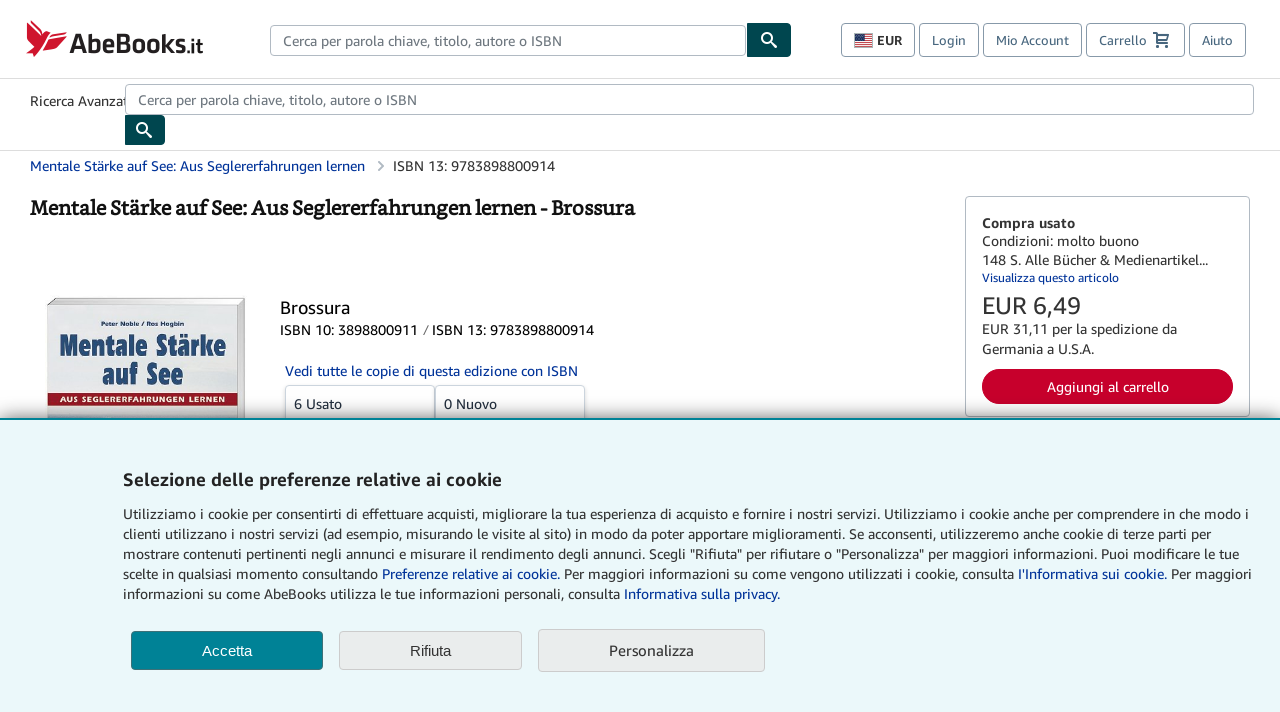

--- FILE ---
content_type: application/javascript
request_url: https://assets.prod.abebookscdn.com/cdn/it/scripts/bootstrap.native-607a86600b.js
body_size: 1669
content:
"use strict";(self.webpackChunk_amzn_abe_web_components=self.webpackChunk_amzn_abe_web_components||[]).push([[510],{9148:function(t,e,n){n.r(e);var E=!!function(){var t=!1;try{var e=Object.defineProperty({},"passive",{get:function(){t=!0}});document.addEventListener("DOMContentLoaded",function t(){document.removeEventListener("DOMContentLoaded",t,e)},e)}catch(t){}return t}()&&{passive:!0},o="webkitTransition"in document.head.style?"webkitTransitionEnd":"transitionend",a="webkitTransition"in document.head.style||"transition"in document.head.style,i="webkitTransition"in document.head.style?"webkitTransitionDuration":"transitionDuration",s="webkitTransition"in document.head.style?"webkitTransitionProperty":"transitionProperty";function C(t){var t=getComputedStyle(t),e=t[s],e=a&&e&&"none"!==e?parseFloat(t[i]):0;return isNaN(e)?0:1e3*e}function T(n,a){var i=0;C(n)?n.addEventListener(o,function t(e){i||a(e),i=1,n.removeEventListener(o,t)}):setTimeout(function(){i||a(),i=1},17)}function M(t,e){e=e&&e instanceof Element?e:document;return t instanceof Element?t:e.querySelector(t)}function N(t,e,n){var a=new CustomEvent(t+".bs."+e,{cancelable:!0});return void 0!==n&&Object.keys(n).forEach(function(t){Object.defineProperty(a,t,{value:n[t]})}),a}function R(t){this&&this.dispatchEvent(t)}function _(t){t.focus?t.focus():t.setActive()}e.default=function(o,t){t=t||{};var n,e,a,i,s,d,c,l=this,r=null,m={};function u(){var t,e,n=document.body.classList.contains("modal-open"),a=parseInt(getComputedStyle(document.body).paddingRight),i=document.documentElement.clientHeight!==document.documentElement.scrollHeight||document.body.clientHeight!==document.body.scrollHeight,o=L.clientHeight!==L.scrollHeight;(e=document.createElement("div")).className="modal-scrollbar-measure",document.body.appendChild(e),t=e.offsetWidth-e.clientWidth,document.body.removeChild(e),s=t,L.style.paddingRight=!o&&s?s+"px":"",document.body.style.paddingRight=o||i?a+(n?0:s)+"px":"",A.length&&A.map(function(t){var e=getComputedStyle(t).paddingRight;t.style.paddingRight=o||i?parseInt(e)+(n?0:s)+"px":parseInt(e)+"px"})}function h(){(d=M(".modal-backdrop"))&&!document.getElementsByClassName("modal show")[0]&&(document.body.removeChild(d),d=null),null===d&&(document.body.classList.remove("modal-open"),document.body.style.paddingRight="",L.style.paddingRight="",A.length)&&A.map(function(t){t.style.paddingRight=""})}function g(t){t=t?"addEventListener":"removeEventListener",window[t]("resize",l.update,E),L[t]("click",w,!1),document[t]("keydown",v,!1)}function b(){L.style.display="block",u(),document.getElementsByClassName("modal show")[0]||document.body.classList.add("modal-open"),L.classList.add("show"),L.setAttribute("aria-hidden",!1),L.classList.contains("fade")?T(L,p):p()}function p(){_(L),L.isAnimating=!1,g(1),e=N("shown","modal",{relatedTarget:r}),R.call(L,e)}function f(t){L.style.display="",o&&_(o),d=M(".modal-backdrop"),1!==t&&d&&d.classList.contains("show")&&!document.getElementsByClassName("modal show")[0]?(d.classList.remove("show"),T(d,h)):h(),g(),L.isAnimating=!1,i=N("hidden","modal"),R.call(L,i)}function y(t){var e,n,a,i;L.isAnimating||(e=t.target,n="#"+L.getAttribute("id"),a=e.getAttribute("data-target")||e.getAttribute("href"),i=o.getAttribute("data-target")||o.getAttribute("href"),!L.classList.contains("show")&&(e===o&&a===n||o.contains(e)&&i===n)&&(L.modalTrigger=o,r=o,l.show(),t.preventDefault()))}function v(t){t=t.which;!L.isAnimating&&m.keyboard&&27==t&&L.classList.contains("show")&&l.hide()}function w(t){var e,n,a;L.isAnimating||(n="modal"===(e=t.target).getAttribute("data-dismiss"),a=e.closest('[data-dismiss="modal"]'),L.classList.contains("show")&&(a||n||e===L&&"static"!==m.backdrop)&&(l.hide(),r=null,t.preventDefault()))}l.toggle=function(){L.classList.contains("show")?l.hide():l.show()},l.show=function(){var t,e;L.classList.contains("show")&&L.isAnimating||(n=N("show","modal",{relatedTarget:r}),R.call(L,n),n.defaultPrevented)||(L.isAnimating=!0,(e=document.getElementsByClassName("modal show")[0])&&e!==L&&(e.modalTrigger&&e.modalTrigger.Modal.hide(),e.Modal)&&e.Modal.hide(),m.backdrop&&(t=document.createElement("div"),null===(d=M(".modal-backdrop")))&&(t.setAttribute("class","modal-backdrop"+(m.animation?" fade":"")),d=t,document.body.appendChild(d)),!d||e||d.classList.contains("show")||(d.offsetWidth,c=C(d),d.classList.add("show")),e?b():setTimeout(b,d&&c?c:0))},l.hide=function(t){L.classList.contains("show")&&(a=N("hide","modal"),R.call(L,a),a.defaultPrevented||(L.isAnimating=!0,L.classList.remove("show"),L.setAttribute("aria-hidden",!0),L.classList.contains("fade")&&1!==t?T(L,f):f()))},l.setContent=function(t){M(".modal-content",L).innerHTML=t},l.update=function(){L.classList.contains("show")&&u()},l.dispose=function(){l.hide(1),o?(o.removeEventListener("click",y,!1),delete o.Modal):delete L.Modal},o=M(o);var k=M(o.getAttribute("data-target")||o.getAttribute("href")),L=o.classList.contains("modal")?o:k,A=Array.from(document.getElementsByClassName("fixed-top")).concat(Array.from(document.getElementsByClassName("fixed-bottom")));(o=o.classList.contains("modal")?null:o)&&o.Modal&&o.Modal.dispose(),L&&L.Modal&&L.Modal.dispose(),m.keyboard=!1!==t.keyboard&&"false"!==L.getAttribute("data-keyboard"),m.backdrop="static"!==t.backdrop&&"static"!==L.getAttribute("data-backdrop")||"static",m.backdrop=!1!==t.backdrop&&"false"!==L.getAttribute("data-backdrop")&&m.backdrop,m.animation=!!L.classList.contains("fade"),m.content=t.content,L.isAnimating=!1,o&&!o.Modal&&o.addEventListener("click",y,!1),m.content&&l.setContent(m.content.trim()),o?(L.modalTrigger=o).Modal=l:L.Modal=l}}}]);

--- FILE ---
content_type: application/javascript
request_url: https://assets.prod.abebookscdn.com/cdn/it/scripts/components/cookieconsentV2-60897516c9.js
body_size: 11442
content:
!function(){var t={41571:function(B,e,n){"use strict";n.r(e),n.d(e,{Button:function(){return ne},DefaultTextFormatter:function(){return oe},LinkButton:function(){return te},buildDataAttributes:function(){return P},extractCommonProps:function(){return T},getTextFormatter:function(){return ae},setTextFormatter:function(){return se}});var t=n(41594);function a(e){return null!=e&&"object"==typeof e&&!0===e["@@functional/placeholder"]}function s(t){return function e(n){return 0===arguments.length||a(n)?e:t.apply(this,arguments)}}function c(r){return function e(n,t){switch(arguments.length){case 0:return e;case 1:return a(n)?e:s(function(e){return r(n,e)});default:return a(n)&&a(t)?e:a(n)?s(function(e){return r(e,t)}):a(t)?s(function(e){return r(n,e)}):r(n,t)}}}function r(i){return function e(t,r,o){switch(arguments.length){case 0:return e;case 1:return a(t)?e:c(function(e,n){return i(t,e,n)});case 2:return a(t)&&a(r)?e:a(t)?c(function(e,n){return i(e,r,n)}):a(r)?c(function(e,n){return i(t,e,n)}):s(function(e){return i(t,r,e)});default:return a(t)&&a(r)&&a(o)?e:a(t)&&a(r)?c(function(e,n){return i(e,n,o)}):a(t)&&a(o)?c(function(e,n){return i(e,r,n)}):a(r)&&a(o)?c(function(e,n){return i(t,e,n)}):a(t)?s(function(e){return i(e,r,o)}):a(r)?s(function(e){return i(t,e,o)}):a(o)?s(function(e){return i(t,r,e)}):i(t,r,o)}}}function p(e){return"[object Object]"===Object.prototype.toString.call(e)}function f(e,n){return Object.prototype.hasOwnProperty.call(n,e)}var D=r(function(e,n,t){var r,o={};for(r in t=t||{},n=n||{})f(r,n)&&(o[r]=f(r,t)?e(r,n[r],t[r]):n[r]);for(r in t)f(r,t)&&!f(r,o)&&(o[r]=t[r]);return o}),M=r(function r(o,e,n){return D(function(e,n,t){return p(n)&&p(t)?r(o,n,t):o(e,n,t)},e,n)}),F=c(function(e,n){return M(function(e,n,t){return n},e,n)}),R=c(function(e,n){for(var t={},r=0;r<e.length;)e[r]in n&&(t[e[r]]=n[e[r]]),r+=1;return t});function i(e){for(var n,t=[];!(n=e.next()).done;)t.push(n.value);return t}function u(e,n,t){for(var r=0,o=t.length;r<o;){if(e(n,t[r]))return 1;r+=1}}var d="function"==typeof Object.is?Object.is:function(e,n){return e===n?0!==e||1/e==1/n:e!=e&&n!=n},o=Object.prototype.toString,H=function(){return"[object Arguments]"===o.call(arguments)?function(e){return"[object Arguments]"===o.call(e)}:function(e){return f("callee",e)}}(),U=!{toString:null}.propertyIsEnumerable("toString"),l=["constructor","valueOf","isPrototypeOf","toString","propertyIsEnumerable","hasOwnProperty","toLocaleString"],m=function(){return arguments.propertyIsEnumerable("length")}(),b="function"!=typeof Object.keys||m?s(function(e){if(Object(e)!==e)return[];var n,t,r=[],o=m&&H(e);for(n in e)!f(n,e)||o&&"length"===n||(r[r.length]=n);if(U)for(t=l.length-1;0<=t;)f(n=l[t],e)&&!function(e,n){for(var t=0;t<e.length;){if(e[t]===n)return!0;t+=1}return!1}(r,n)&&(r[r.length]=n),--t;return r}):s(function(e){return Object(e)!==e?[]:Object.keys(e)}),g=s(function(e){return null===e?"Null":void 0===e?"Undefined":Object.prototype.toString.call(e).slice(8,-1)});function h(e,n,t,r){e=i(e);function o(e,n){return v(e,n,t.slice(),r.slice())}return!u(function(e,n){return!u(o,n,e)},i(n),e)}function v(e,n,t,r){if(!d(e,n)){var o,i=g(e);if(i!==g(n))return!1;if("function"==typeof e["fantasy-land/equals"]||"function"==typeof n["fantasy-land/equals"])return"function"==typeof e["fantasy-land/equals"]&&e["fantasy-land/equals"](n)&&"function"==typeof n["fantasy-land/equals"]&&n["fantasy-land/equals"](e);if("function"==typeof e.equals||"function"==typeof n.equals)return"function"==typeof e.equals&&e.equals(n)&&"function"==typeof n.equals&&n.equals(e);switch(i){case"Arguments":case"Array":case"Object":if("function"==typeof e.constructor&&"Promise"===(o=e.constructor,null==(o=String(o).match(/^function (\w*)/))?"":o[1]))return e===n;break;case"Boolean":case"Number":case"String":if(typeof e==typeof n&&d(e.valueOf(),n.valueOf()))break;return!1;case"Date":if(d(e.valueOf(),n.valueOf()))break;return!1;case"Error":return e.name===n.name&&e.message===n.message;case"RegExp":if(e.source!==n.source||e.global!==n.global||e.ignoreCase!==n.ignoreCase||e.multiline!==n.multiline||e.sticky!==n.sticky||e.unicode!==n.unicode)return!1}for(var a=t.length-1;0<=a;){if(t[a]===e)return r[a]===n;--a}switch(i){case"Map":return e.size===n.size&&h(e.entries(),n.entries(),t.concat([e]),r.concat([n]));case"Set":return e.size===n.size&&h(e.values(),n.values(),t.concat([e]),r.concat([n]));case"Arguments":case"Array":case"Object":case"Boolean":case"Number":case"String":case"Date":case"Error":case"RegExp":case"Int8Array":case"Uint8Array":case"Uint8ClampedArray":case"Int16Array":case"Uint16Array":case"Int32Array":case"Uint32Array":case"Float32Array":case"Float64Array":case"ArrayBuffer":break;default:return!1}var s=b(e);if(s.length!==b(n).length)return!1;for(var c=t.concat([e]),u=r.concat([n]),a=s.length-1;0<=a;){var l=s[a];if(!f(l,n)||!v(n[l],e[l],c,u))return!1;--a}}return!0}var y=c(function(e,n){return v(e,n,[],[])});function k(e,n){return 0<=function(e,n,t){var r,o;if("function"==typeof e.indexOf)switch(typeof n){case"number":if(0===n)for(r=1/n;t<e.length;){if(0===(o=e[t])&&1/o==r)return t;t+=1}else{if(n==n)return e.indexOf(n,t);for(;t<e.length;){if("number"==typeof(o=e[t])&&o!=o)return t;t+=1}}return-1;case"string":case"boolean":case"function":case"undefined":return e.indexOf(n,t);case"object":if(null===n)return e.indexOf(n,t)}for(;t<e.length;){if(y(e[t],n))return t;t+=1}return-1}(n,e,0)}function C(e,n,t){var r,o,i=typeof e;switch(i){case"string":case"number":return 0===e&&1/e==-1/0?!!t._items["-0"]||(n&&(t._items["-0"]=!0),!1):null!==t._nativeSet?n?(r=t._nativeSet.size,t._nativeSet.add(e),t._nativeSet.size===r):t._nativeSet.has(e):i in t._items?e in t._items[i]||(n&&(t._items[i][e]=!0),!1):(n&&(t._items[i]={},t._items[i][e]=!0),!1);case"boolean":return i in t._items?!!t._items[i][o=e?1:0]||(n&&(t._items[i][o]=!0),!1):(n&&(t._items[i]=e?[!1,!0]:[!0,!1]),!1);case"function":return null!==t._nativeSet?n?(r=t._nativeSet.size,t._nativeSet.add(e),t._nativeSet.size===r):t._nativeSet.has(e):i in t._items?!!k(e,t._items[i])||(n&&t._items[i].push(e),!1):(n&&(t._items[i]=[e]),!1);case"undefined":return!!t._items[i]||(n&&(t._items[i]=!0),!1);case"object":if(null===e)return!!t._items.null||(n&&(t._items.null=!0),!1);default:return(i=Object.prototype.toString.call(e))in t._items?!!k(e,t._items[i])||(n&&t._items[i].push(e),!1):(n&&(t._items[i]=[e]),!1)}}_.prototype.add=function(e){return!C(e,!0,this)},_.prototype.has=function(e){return C(e,!1,this)};var W=_,x=Array.isArray||function(e){return null!=e&&0<=e.length&&"[object Array]"===Object.prototype.toString.call(e)};function _(){this._nativeSet="function"==typeof Set?new Set:null,this._items={}}function O(t,r,o){return function(){if(0===arguments.length)return o();var e=arguments[arguments.length-1];if(!x(e)){for(var n=0;n<t.length;){if("function"==typeof e[t[n]])return e[t[n]].apply(e,Array.prototype.slice.call(arguments,0,-1));n+=1}if(null!=e&&"function"==typeof e["@@transducer/step"])return r.apply(null,Array.prototype.slice.call(arguments,0,-1))(e)}return o.apply(this,arguments)}}function A(){return this.xf["@@transducer/init"]()}function E(e){return this.xf["@@transducer/result"](e)}w.prototype["@@transducer/init"]=A,w.prototype["@@transducer/result"]=E,w.prototype["@@transducer/step"]=function(e,n){return this.f(n)?this.xf["@@transducer/step"](e,n):e};var q=w;function w(e,n){this.xf=n,this.f=e}var K=c(O(["fantasy-land/filter","filter"],function(n){return function(e){return new q(n,e)}},function(e,n){if(p(n)){for(var t,r,o={},i=b(n),a=0,s=i.length;a<s;)t=o,r=i[a],e(n[r])&&(t[r]=n[r]),o=t,a+=1;return o}for(var c=e,u=n,l=0,f=u.length,d=[];l<f;)c(u[l])&&(d[d.length]=u[l]),l+=1;return d})),V=c(function(e,n){return K((t=e,function(){return!t.apply(this,arguments)}),n);var t}),G=c(function(e,n){for(var t=new W,r=0;r<e.length;r+=1)t.add(e[r]);return V(t.has.bind(t),n)}),Y=c(function(e,n){for(var t=b(n),r=0;r<t.length;){var o=t[r];e(n[o],o,n),r+=1}return n}),J=(S.prototype["@@transducer/init"]=A,S.prototype["@@transducer/result"]=E,S.prototype["@@transducer/step"]=function(e,n){this.i+=1;e=0===this.n?e:this.xf["@@transducer/step"](e,n);return 0<=this.n&&this.i>=this.n?e&&e["@@transducer/reduced"]?e:{"@@transducer/value":e,"@@transducer/reduced":!0}:e},S);function S(e,n){this.xf=n,this.n=e,this.i=0}var z,N,Z=r((z="slice",N=function(e,n,t){return Array.prototype.slice.call(t,e,n)},function(){var e,n=arguments.length;return 0===n?N():x(e=arguments[n-1])||"function"!=typeof e[z]?N.apply(this,arguments):e[z].apply(e,Array.prototype.slice.call(arguments,0,n-1))})),$=c(O(["take"],function(n){return function(e){return new J(n,e)}},function(e,n){return Z(0,e<0?1/0:e,n)})),Q=c(function(e,n){return y($(e.length,n),e)});const X=["className","id","style","tabIndex","title","role","aria","data"];function T(e,n={},t=[]){return F(R(G(t,X),e),n)}function P(e){const t={};return Y((e,n)=>t[Q("data-",n)?n:"data-"+n]=e,e),t}var e=n(46942),j=n.n(e),ee=c(function(e,n){return null==n||n!=n?e:n});function ne(e){return t.createElement("button",Object.assign({},T(e,{role:"button"},["className"]),P(e.data),e.aria,{className:j()("form-button",ee("secondary",e.type),e.className),type:"button",name:e.name,onClick:e.onClick,disabled:!!e.disabled}),e.children)}function te(e){return t.createElement("a",Object.assign({},T(e,{role:"link"},["className"]),P(e.data),e.aria,{className:j()("form-button",e.type||"secondary",e.className),onClick:e.onClick,href:e.href}),e.children)}var L=s(function(e){return null==e}),re=c(function(e,n){return n instanceof e||null!=n&&(n.constructor===e||"Object"===e.name&&"object"==typeof n)});class oe{constructor(e=null,n="en"){this._messages=e,this._defaultLocale=n}format(e){{if(L(e))return"";if("string"==typeof e)return this.getMessage(e)||e;var n=this.getMessage(e.id,e.locale)||e.defaultText||e.id,t=[e.values];if(L(n))return n;if(1===t.length&&re(Object,t[0])){const r=t[0];return n.replace(/{(\w+)}/g,(e,n)=>L(r[n])?e:r[n])}return n.replace(/{(\d+)}/g,(e,n)=>t[n]||e)}}getMessage(e,n){var t=n||this._defaultLocale;if(this._messages){const n=this._messages[t];if(n)return n[e]}return null}}const ie={en:{charsRemainingSuffix:"characters remaining",dayTitle:"Day",monthTitle:"Month",yearTitle:"Year",months_january:"January",months_february:"February",months_march:"March",months_april:"April",months_may:"May",months_june:"June",months_july:"July",months_august:"August",months_september:"September",months_october:"October",months_november:"November",months_december:"December",errorInvalidField:"This field is invalid.",countryPrompt:"Country",phonePrompt:"Phone",phoneExtension:"Extension",phoneExample:"250-555-1234",labelEG:"e.g.",regionCAN:"Canada",regionDEU:"Germany",regionUSA:"United States",regionGBR:"United Kindgdom"}};let I;function ae(){return I=I||new oe(ie)}function se(e){I=e}},91257:function(e,n,t){"use strict";t.r(n),t.d(n,{ErrorBoundary:function(){return o},useErrorBoundary:function(){return i}});var r=t(41594);class o extends r.Component{constructor(e){super(e),this.state={hasError:!1}}static getDerivedStateFromError(e){return{hasError:!0}}componentDidCatch(e,n){var t,r=null==(r=window.abebooks)?void 0:r.awsRum;r&&r.recordError(e),null!=(t=(r=this.props).onError)&&t.call(r,e,n)}render(){var e;return this.state.hasError?null!=(e=this.props.showIfError)?e:null:this.props.children}}function i(){const[e,n]=(0,r.useState)({error:null,hasError:!1}),t=(0,r.useMemo)(()=>({showBoundary:e=>n({error:e,hasError:!0})}),[]);if(e.hasError)throw e.error;return t}},56459:function(e,n,t){"use strict";var r=t(31601),r=t.n(r),o=t(76314),t=t.n(o)()(r());t.push([e.id,'.abe-gdpr-banner{background-color:#ebf8fa;border-top:2px solid #008296;-webkit-box-shadow:rgba(0,0,0,.7) 0px 2px 20px;box-shadow:rgba(0,0,0,.7) 0px 2px 20px;padding:48px 16px;position:fixed;bottom:0;text-align:left;width:100%;z-index:10000000}.abe-gdpr-banner .banner-content{margin:auto;max-width:1240px}.abe-gdpr-banner .banner-heading{font-family:"Amazon Ember","Helvetica Neue",Helvetica,Arial,sans-serif;font-size:18px;font-weight:bold;margin-bottom:10px;text-align:left}.abe-gdpr-banner .banner-body{margin:0 0 1.8em}.abe-gdpr-banner .btn{font-size:15px;padding:10px 70px;margin:0 8px;display:inline-block;font-weight:400;text-align:center;vertical-align:middle;cursor:pointer;background-image:none;border:1px solid rgba(0,0,0,0);white-space:nowrap;border-radius:4px}@media(max-width: 600px){.abe-gdpr-banner .btn{padding:10px 40px}}.abe-gdpr-banner .btn-primary{color:#fff;background-color:#008296;border-color:#3d7178;text-decoration:none}.abe-gdpr-banner .btn-default{color:#333;background-color:#eaeded;border-color:#ccc;text-decoration:none}.abe-gdpr-banner .conditional-wrapper{position:relative;margin-bottom:50px}.abe-gdpr-banner .show-more{height:75px;overflow:hidden}.abe-gdpr-banner .show-more-button{cursor:pointer;position:absolute;border:none;padding:5px 0 0;right:0;left:0;text-align:right;background-color:#ebf8fa}.abe-gdpr-banner button[data-toggled=true]{box-shadow:none}.abe-gdpr-banner button[data-toggled=false]{box-shadow:0 -5px 10px -8px rgba(115,115,115,.75)}@media(min-width: 768px){.abe-gdpr-banner .col-sm-offset-1{margin-left:8.33333%}}@media(max-width: 480px){.abe-gdpr-banner{padding:8px 16px 24px 16px}.abe-gdpr-banner .btn{margin-left:0;margin-right:0}.abe-gdpr-banner .btn-xs-block{display:block;line-height:25px;min-height:40px;width:100%}.abe-gdpr-banner p.banner-body{margin-bottom:0}.abe-gdpr-banner .banner-content button+button{margin-top:10px;margin-bottom:10px}}',""]),n.A=t},76314:function(e){"use strict";e.exports=function(r){var l=[];return l.toString=function(){return this.map(function(e){var n="",t=void 0!==e[5];return e[4]&&(n+="@supports (".concat(e[4],") {")),e[2]&&(n+="@media ".concat(e[2]," {")),t&&(n+="@layer".concat(0<e[5].length?" ".concat(e[5]):""," {")),n+=r(e),t&&(n+="}"),e[2]&&(n+="}"),e[4]&&(n+="}"),n}).join("")},l.i=function(e,n,t,r,o){"string"==typeof e&&(e=[[null,e,void 0]]);var i={};if(t)for(var a=0;a<this.length;a++){var s=this[a][0];null!=s&&(i[s]=!0)}for(var c=0;c<e.length;c++){var u=[].concat(e[c]);t&&i[u[0]]||(void 0!==o&&(void 0!==u[5]&&(u[1]="@layer".concat(0<u[5].length?" ".concat(u[5]):""," {").concat(u[1],"}")),u[5]=o),n&&(u[2]&&(u[1]="@media ".concat(u[2]," {").concat(u[1],"}")),u[2]=n),r&&(u[4]?(u[1]="@supports (".concat(u[4],") {").concat(u[1],"}"),u[4]=r):u[4]="".concat(r)),l.push(u))}},l}},31601:function(e){"use strict";e.exports=function(e){return e[1]}},38754:function(e,n,t){"use strict";t.r(n);var r=t(85072),r=t.n(r),o=t(97825),o=t.n(o),i=t(77659),i=t.n(i),a=t(55056),a=t.n(a),s=t(10540),s=t.n(s),c=t(41113),c=t.n(c),t=t(56459),u={};u.styleTagTransform=c(),u.setAttributes=a(),u.insert=i().bind(null,"head"),u.domAPI=o(),u.insertStyleElement=s(),r()(t.A,u),n.default=t.A&&t.A.locals?t.A.locals:void 0},85072:function(e){"use strict";var u=[];function l(e){for(var n=-1,t=0;t<u.length;t++)if(u[t].identifier===e){n=t;break}return n}function s(e,n){for(var t={},r=[],o=0;o<e.length;o++){var i=e[o],a=n.base?i[0]+n.base:i[0],s=t[a]||0,c="".concat(a," ").concat(s),a=(t[a]=s+1,l(c)),s={css:i[1],media:i[2],sourceMap:i[3],supports:i[4],layer:i[5]};-1!==a?(u[a].references++,u[a].updater(s)):(i=function(n,e){var t=e.domAPI(e);return t.update(n),function(e){e?e.css===n.css&&e.media===n.media&&e.sourceMap===n.sourceMap&&e.supports===n.supports&&e.layer===n.layer||t.update(n=e):t.remove()}}(s,n),n.byIndex=o,u.splice(o,0,{identifier:c,updater:i,references:1})),r.push(c)}return r}e.exports=function(e,i){var a=s(e=e||[],i=i||{});return function(e){e=e||[];for(var n=0;n<a.length;n++){var t=l(a[n]);u[t].references--}for(var e=s(e,i),r=0;r<a.length;r++){var o=l(a[r]);0===u[o].references&&(u[o].updater(),u.splice(o,1))}a=e}}},77659:function(e){"use strict";var t={};e.exports=function(e,n){e=function(e){if(void 0===t[e]){var n=document.querySelector(e);if(window.HTMLIFrameElement&&n instanceof window.HTMLIFrameElement)try{n=n.contentDocument.head}catch(e){n=null}t[e]=n}return t[e]}(e);if(!e)throw new Error("Couldn't find a style target. This probably means that the value for the 'insert' parameter is invalid.");e.appendChild(n)}},10540:function(e){"use strict";e.exports=function(e){var n=document.createElement("style");return e.setAttributes(n,e.attributes),e.insert(n,e.options),n}},55056:function(e,n,t){"use strict";e.exports=function(e){var n=t.nc;n&&e.setAttribute("nonce",n)}},97825:function(e){"use strict";e.exports=function(i){var a;return"undefined"==typeof document?{update:function(){},remove:function(){}}:(a=i.insertStyleElement(i),{update:function(e){var n,t,r,o;n=a,t=i,r="",(e=e).supports&&(r+="@supports (".concat(e.supports,") {")),e.media&&(r+="@media ".concat(e.media," {")),(o=void 0!==e.layer)&&(r+="@layer".concat(0<e.layer.length?" ".concat(e.layer):""," {")),r+=e.css,o&&(r+="}"),e.media&&(r+="}"),e.supports&&(r+="}"),(o=e.sourceMap)&&"undefined"!=typeof btoa&&(r+="\n/*# sourceMappingURL=data:application/json;base64,".concat(btoa(unescape(encodeURIComponent(JSON.stringify(o))))," */")),t.styleTagTransform(r,n,t.options)},remove:function(){var e;null!==(e=a).parentNode&&e.parentNode.removeChild(e)}})}},41113:function(e){"use strict";e.exports=function(e,n){if(n.styleSheet)n.styleSheet.cssText=e;else{for(;n.firstChild;)n.removeChild(n.firstChild);n.appendChild(document.createTextNode(e))}}},80360:function(e,n){"use strict";Object.defineProperty(n,"__esModule",{value:!0}),n.ConditionalWrapper=void 0,n.ConditionalWrapper=function(e){var n=e.condition,t=e.wrapper;return n?t(e.children):e.children}},5240:function(e,n){"use strict";Object.defineProperty(n,"__esModule",{value:!0}),n.domainFromHostname=n.getCdnDomainFromWindow=n.getApexDomainNameFromWindow=n.getLangFromWindow=n.getDomainFromWindow=n.AbeLanguage=n.AbeDomain=void 0;var t,r,o,i="abeLang",a=((o=t=n.AbeDomain||(n.AbeDomain={})).com="com",o.fr="fr",o.es="es",o.en="en",o.it="it",o.de="de",o.zvab="zvab",o.uk="uk",(o=r=n.AbeLanguage||(n.AbeLanguage={})).en="en",o.de="de",o.fr="fr",o.it="it",o.es="es",new Map([[t.com,"abebooks.com"],[t.fr,"abebooks.fr"],[t.es,"iberlibro.com"],[t.it,"abebooks.it"],[t.de,"abebooks.de"],[t.zvab,"zvab.com"],[t.uk,"abebooks.co.uk"]]));function s(){var e;return null!=(e=null==(e=window[i])?void 0:e.locale)?e:t.com}n.getDomainFromWindow=s,n.getLangFromWindow=function(){var e;return null!=(e=null==(e=window[i])?void 0:e.lang)?e:r.en},n.getApexDomainNameFromWindow=function(){return a.get(s())},n.getCdnDomainFromWindow=function(){return window.abeCDN||""},n.domainFromHostname=function(){var n=location.hostname,e=Array.from(a.entries()).find(function(e){return-1!==n.lastIndexOf(e[1])});return e?e[0]:t.com}},98036:function(e,n,t){"use strict";var r,o,i=this&&this.__extends||(r=function(e,n){return(r=Object.setPrototypeOf||({__proto__:[]}instanceof Array?function(e,n){e.__proto__=n}:function(e,n){for(var t in n)Object.prototype.hasOwnProperty.call(n,t)&&(e[t]=n[t])}))(e,n)},function(e,n){if("function"!=typeof n&&null!==n)throw new TypeError("Class extends value "+String(n)+" is not a constructor or null");function t(){this.constructor=e}r(e,n),e.prototype=null===n?Object.create(n):(t.prototype=n.prototype,new t)}),a=this&&this.__createBinding||(Object.create?function(e,n,t,r){void 0===r&&(r=t);var o=Object.getOwnPropertyDescriptor(n,t);o&&!("get"in o?!n.__esModule:o.writable||o.configurable)||(o={enumerable:!0,get:function(){return n[t]}}),Object.defineProperty(e,r,o)}:function(e,n,t,r){e[r=void 0===r?t:r]=n[t]}),s=this&&this.__setModuleDefault||(Object.create?function(e,n){Object.defineProperty(e,"default",{enumerable:!0,value:n})}:function(e,n){e.default=n}),c=this&&this.__importStar||function(e){if(e&&e.__esModule)return e;var n={};if(null!=e)for(var t in e)"default"!==t&&Object.prototype.hasOwnProperty.call(e,t)&&a(n,e,t);return s(n,e),n},b=(Object.defineProperty(n,"__esModule",{value:!0}),n.CookieConsentBanner=void 0,c(t(41594))),g=t(41571),h=t(71025),u=t(87898),v=(t(38754),t(49509)),y=t(80360),c=(o=b.Component,i(l,o),l.prototype.render=function(){var e,n=this,t=this.state.toggled?"":"show-more",r=this.state.toggled?"/common/includes/images/chevron/up.svg":"/common/includes/images/chevron/down.svg",o=this.props,i=o.altText,a=o.isMobile,s=o.messageBlob,c=o.id,u=o.ariaLabel,l=o.bannerHeading,f=o.bannerLang,d=o.acceptAllButtonLabel,p=o.declineAllButtonLabel,m=o.preferencePageUrl,o=o.customizeButtonLabel;return this.state.enabled&&(e=b.createElement("div",{className:"abe-gdpr-banner",id:c,role:"region","aria-label":u,"aria-live":"assertive","aria-atomic":"true"},b.createElement("div",{className:"banner-content"},b.createElement("div",{className:"col-xs-12 col-sm-10 col-sm-offset-1"},b.createElement("h2",{className:"banner-heading"},l),b.createElement(y.ConditionalWrapper,{condition:a,wrapper:function(e){return b.createElement("div",{className:"conditional-wrapper"},e,b.createElement(g.Button,{id:"show-more-button",data:{"data-toggled":"".concat(n.state.toggled)},className:"show-more-button",onClick:n.handleToggleText,aria:{"aria-controls":"show-more-content","aria-pressed":"".concat(n.state.toggled)}},b.createElement("img",{className:"m-xs-r",src:r,width:"10px",height:"auto",alt:"","aria-hidden":"true"}),n.state.toggled?i.less:i.more))}},b.createElement(v.CookieConsentMessageBody,{bannerLang:f,bannerClass:a?t:void 0,ariaExpanded:this.state.toggled,tabFocus:this.state.toggled?0:-1,messageBlob:s})),b.createElement(g.Button,{id:c+"-consent-btn",className:"btn btn-primary btn-xs-block",onClick:function(){return n.handleConsentClick(h.CookieConsentAction.ACCEPT_ALL)}},d),b.createElement(g.Button,{id:c+"-decline-btn",className:"btn btn-default btn-xs-block",onClick:function(){return n.handleConsentClick(h.CookieConsentAction.DECLINE)}},p),b.createElement(g.LinkButton,{className:"btn btn-default btn-xs-block",href:m},o))))),b.createElement("div",null,e)},l);function l(e){var n=o.call(this,e)||this;return n.handleConsentClick=function(e){h.CookieConsentSetting.handleClassifications(e),n.setState({enabled:!1})},n.handleToggleText=function(){n.setState({toggled:!n.state.toggled})},n.state={enabled:!u.Cookies.exists(h.CONSENT_COOKIE_NAME),toggled:!1},n}n.CookieConsentBanner=c},49509:function(e,n,t){"use strict";var r=this&&this.__createBinding||(Object.create?function(e,n,t,r){void 0===r&&(r=t);var o=Object.getOwnPropertyDescriptor(n,t);o&&!("get"in o?!n.__esModule:o.writable||o.configurable)||(o={enumerable:!0,get:function(){return n[t]}}),Object.defineProperty(e,r,o)}:function(e,n,t,r){e[r=void 0===r?t:r]=n[t]}),o=this&&this.__setModuleDefault||(Object.create?function(e,n){Object.defineProperty(e,"default",{enumerable:!0,value:n})}:function(e,n){e.default=n}),i=this&&this.__importStar||function(e){if(e&&e.__esModule)return e;var n={};if(null!=e)for(var t in e)"default"!==t&&Object.prototype.hasOwnProperty.call(e,t)&&r(n,e,t);return o(n,e),n},s=(Object.defineProperty(n,"__esModule",{value:!0}),n.CookieConsentMessageBody=void 0,i(t(41594))),c=t(5240);n.CookieConsentMessageBody=function(e){var n=(0,c.getApexDomainNameFromWindow)(),r=/{{domain}}/g,o="zvab.com"===n?"ZVAB.com":"AbeBooks",i="de"===e.bannerLang,a=[];return e.messageBlob.forEach(function(e,n){var t=i?e.copy.replace(r,o):e.copy;a.push(s.createElement(s.Fragment,null," ",t," ",s.createElement("a",{href:e.linkHref},e.linkText)," "))}),s.createElement("p",{id:"show-more-content",className:"banner-body ".concat(e.bannerClass),"aria-expanded":e.ariaExpanded,tabIndex:e.tabFocus},a)}},53538:function(e,n){"use strict";Object.defineProperty(n,"__esModule",{value:!0}),n.translations=void 0,n.translations={en:{bannerHeading:"Select your cookie preferences",ariaLabel:"Cookie preferences",acceptAllButtonLabel:"Accept",customizeButtonLabel:"Customise",declineAllButtonLabel:"Decline",preferencePageUrl:"https://www.abebooks.co.uk/cookie-preferences/",altText:{more:"Read more",less:"Read less"},messageBlob:[{copy:'We use cookies to enable you to make purchases, to enhance your shopping experience and to provide our services. We also use cookies to understand how customers use our services (for example, by measuring site visits) so we can make improvements. If you agree, we\'ll also use third-party cookies to show relevant content in ads and measure ad performance. Choose "Decline" to reject, or "Customise" to learn more. You can change your choices at any time by visiting ',linkText:"Cookie Preferences.",linkHref:"/cookie-preferences/"},{copy:"To learn more about how cookies are used, please visit our",linkText:"Cookie Notice.",linkHref:"/docs/legal/cookies-notice.shtml"},{copy:"To learn more about how AbeBooks uses your personal information, please visit our ",linkText:"Privacy Notice.",linkHref:"/docs/legal/privacypolicy.shtml"}]},de:{bannerHeading:"Wählen Sie Ihre Cookie-Einstellungen",ariaLabel:"Cookie-Einstellungen",acceptAllButtonLabel:"Akzeptieren",customizeButtonLabel:"Personalisieren",declineAllButtonLabel:"Ablehnen",preferencePageUrl:"/cookie-einstellungen/",altText:{more:"Details anzeigen",less:"Details ausblenden"},messageBlob:[{copy:'Wir verwenden Cookies, um Ihnen den Einkauf zu ermöglichen, Ihr Einkaufserlebnis zu verbessern und unsere Dienstleistungen zu erbringen. Darüber hinaus verwenden wir Cookies, um nachzuvollziehen, wie Kunden unsere Dienste nutzen (z. B. durch die Erfassung von Website-Besuchen), sodass wir Optimierungen vornehmen können. Sofern Sie zustimmen, setzen wir auch Cookies von Drittanbietern ein, um in Anzeigen relevante Inhalte darzustellen und die Effizienz von Anzeigen zu ermitteln. Wählen Sie „Ablehnen" aus, um abzulehnen, oder „Personalisieren", um mehr zu erfahren. Sie können Ihre Auswahl jederzeit ändern, indem Sie die ',linkText:"Cookie-Einstellungen",linkHref:"/cookie-einstellungen/"},{copy:"aufrufen. Weitere Informationen über die Verwendung von Cookies finden Sie in unserem",linkText:"Cookie-Hinweis.",linkHref:"/docs/legal/cookie-hinweis.shtml"},{copy:"Weitere Informationen darüber, wie {{domain}} Ihre personenbezogenen Daten verwendet, finden Sie in unserer ",linkText:"Datenschutzerklärung.",linkHref:"/unternehmen/datenschutzerklaerung.shtml"}]},fr:{bannerHeading:"Sélectionnez vos préférences en matière de cookies",ariaLabel:"Préférences en matière de cookies",acceptAllButtonLabel:"Accepter",customizeButtonLabel:"Personnaliser",declineAllButtonLabel:"Refuser",preferencePageUrl:"/preferences-en-matiere-de-cookies/",altText:{more:"Voir plus",less:"Voir moins"},messageBlob:[{copy:"Nous utilisons des cookies pour vous permettre d'effectuer des achats, pour améliorer votre expérience d'achat et pour assurer la prestation de nos services. Nous utilisons également des cookies pour comprendre comment les clients utilisent nos services (en mesurant par exemple les visites sur le site) afin de pouvoir apporter des améliorations. Si vous nous donnez votre accord, nous utiliserons également des cookies tiers pour afficher des contenus pertinents dans les publicités et mesurer les résultats de ces dernières. Choisissez Refuser pour ne pas accepter leur utilisation ou Personnaliser pour en savoir plus. Vous pouvez modifier vos choix à tout moment en accédant aux ",linkText:"préférences en matière de cookies.",linkHref:"/preferences-en-matiere-de-cookies/"},{copy:"Pour en savoir plus sur la façon dont les cookies sont utilisés, veuillez consulter notre ",linkText:"Charte relative aux cookies. ",linkHref:"/docs/legal/notice-sur-les-cookies.shtml"},{copy:"Pour en savoir plus sur les modalités d'utilisation de vos données personnelles par AbeBooks, veuillez consulter notre ",linkText:"Avis de confidentialité.",linkHref:"/docs/Legal/"}]},it:{bannerHeading:"Selezione delle preferenze relative ai cookie",ariaLabel:"Preferenze per i cookie",acceptAllButtonLabel:"Accetta",customizeButtonLabel:"Personalizza",declineAllButtonLabel:"Rifiuta",preferencePageUrl:"/preferenze-per-i-cookie/",altText:{more:"Continua a leggere",less:"Leggi meno"},messageBlob:[{copy:'Utilizziamo i cookie per consentirti di effettuare acquisti, migliorare la tua esperienza di acquisto e fornire i nostri servizi. Utilizziamo i cookie anche per comprendere in che modo i clienti utilizzano i nostri servizi (ad esempio, misurando le visite al sito) in modo da poter apportare miglioramenti. Se acconsenti, utilizzeremo anche cookie di terze parti per mostrare contenuti pertinenti negli annunci e misurare il rendimento degli annunci.  Scegli "Rifiuta" per rifiutare o "Personalizza" per maggiori informazioni. Puoi modificare le tue scelte in qualsiasi momento consultando ',linkText:"Preferenze relative ai cookie.",linkHref:"/preferenze-per-i-cookie/"},{copy:"Per maggiori informazioni su come vengono utilizzati i cookie, consulta ",linkText:"I'Informativa sui cookie.",linkHref:"/docs/Legal/informativa-sui-cookie.shtml"},{copy:"Per maggiori informazioni su come AbeBooks utilizza le tue informazioni personali, consulta ",linkText:"Informativa sulla privacy.",linkHref:"/docs/Legal/privacyPolicy.shtml"}]},es:{bannerHeading:"Seleccione sus preferencias de cookies",ariaLabel:"Preferencias de cookies",acceptAllButtonLabel:"Aceptar",customizeButtonLabel:"Personalizar",declineAllButtonLabel:"Rechazar",preferencePageUrl:"/preferencias-de-cookies/",altText:{more:"Ver más",less:"Ver menos"},messageBlob:[{copy:"Usamos cookies para que pueda realizar compras, mejorar su experiencia en nuestra página y proporcionar correctamente nuestros servicios. También utilizamos cookies para comprender el modo en que los clientes utilizan nuestros servicios (por ejemplo, midiendo las visitas al sitio) y así poder realizar mejoras. Si está de acuerdo, también utilizaremos cookies de terceros para mostrar contenido relevante en los anuncios y medir el rendimiento de los mismos. Elija Rechazar si noestá de acuerdo o Personalizar para obtener más información. Puede cambiar sus opciones en cualquier momento visitando las",linkText:"Preferencias de cookies",linkHref:"/preferencias-de-cookies/"},{copy:"Para saber más sobre cómo se utilizan las cookies, visite nuestro ",linkText:"Aviso de cookies.",linkHref:"/docs/legal/aviso-de-cookies.shtml"},{copy:"Para saber más sobre cómo usa IberLibro.com su información personal, visite nuestro ",linkText:"Aviso de privacidad.",linkHref:"/docs/legal/privacypolicy.shtml"}]}}},20866:function(e,n,t){"use strict";var r=this&&this.__createBinding||(Object.create?function(e,n,t,r){void 0===r&&(r=t);var o=Object.getOwnPropertyDescriptor(n,t);o&&!("get"in o?!n.__esModule:o.writable||o.configurable)||(o={enumerable:!0,get:function(){return n[t]}}),Object.defineProperty(e,r,o)}:function(e,n,t,r){e[r=void 0===r?t:r]=n[t]}),o=this&&this.__setModuleDefault||(Object.create?function(e,n){Object.defineProperty(e,"default",{enumerable:!0,value:n})}:function(e,n){e.default=n}),i=this&&this.__importStar||function(e){if(e&&e.__esModule)return e;var n={};if(null!=e)for(var t in e)"default"!==t&&Object.prototype.hasOwnProperty.call(e,t)&&r(n,e,t);return o(n,e),n},n=(Object.defineProperty(n,"__esModule",{value:!0}),i(t(41594))),i=i(t(75206)),a=t(98036),s=t(5240),c=t(91257),t=t(53538),s=(0,s.getLangFromWindow)(),u=document.getElementById("abe-gdpr-banner");document.getElementById("consent-form-message")||window.abebooks.banOff||i.render(n.createElement(c.ErrorBoundary,null,n.createElement(a.CookieConsentBanner,{id:"gdpr-banner-component","data-test-id":"gdpr-banner-component",bannerHeading:t.translations[s].bannerHeading,bannerLang:s,ariaLabel:t.translations[s].ariaLabel,acceptAllButtonLabel:t.translations[s].acceptAllButtonLabel,declineAllButtonLabel:t.translations[s].declineAllButtonLabel,customizeButtonLabel:t.translations[s].customizeButtonLabel,preferencePageUrl:t.translations[s].preferencePageUrl,isMobile:window.utils.getIsMobileByFallBackMethod(),altText:t.translations[s].altText,messageBlob:t.translations[s].messageBlob})),u)},71025:function(e,r,n){"use strict";Object.defineProperty(r,"__esModule",{value:!0}),r.CookieConsentSetting=r.CONSENT_COOKIE_PATH=r.CONSENT_COOKIE_DURATION_DAYS=r.CONSENT_COOKIE_NAME=r.CookieConsentAction=r.CookieClassification=void 0;var o,t,i=n(87898),a=n(5240),s=((n=o=r.CookieClassification||(r.CookieClassification={})).ESSENTIAL="1",n.PERFORMANCE="2",n.FUNCTIONAL="3",n.ADVERTISING="4",(n=t=r.CookieConsentAction||(r.CookieConsentAction={})).ACCEPT_ALL="COOKIEPREFS_ALL",n.SET_CUSTOM="COOKIEPREFS_CUSTOM",n.DECLINE="COOKIEPREFS_DECLINE",r.CONSENT_COOKIE_NAME="abeconsent",r.CONSENT_COOKIE_DURATION_DAYS=395,r.CONSENT_COOKIE_PATH="/",new Map([[o.ESSENTIAL,!0],[o.PERFORMANCE,!0],[o.FUNCTIONAL,!0],[o.ADVERTISING,!0]])),c=new Map([[o.ESSENTIAL,!0],[o.PERFORMANCE,!1],[o.FUNCTIONAL,!1],[o.ADVERTISING,!1]]);function u(){}u.createConsentCookie=function(e){e='"'+e.join(",")+'"';i.Cookies.bake(r.CONSENT_COOKIE_NAME,e,{expires:r.CONSENT_COOKIE_DURATION_DAYS,path:r.CONSENT_COOKIE_PATH,domain:(0,a.getApexDomainNameFromWindow)()})},u.handleClassifications=function(e){e===t.ACCEPT_ALL?u.enableClassifications():u.disableClassifications()},u.enableClassifications=function(){var e=Object.keys(o).map(function(e){return o[e]+":1"});u.createConsentCookie(e)},u.disableClassifications=function(){var e=u.generateDisabledCookie();u.createConsentCookie(e)},u.generateDisabledCookie=function(){var t=[];return("abebooks.com"===(0,a.getApexDomainNameFromWindow)()?s:c).forEach(function(e,n){e=n===o.ADVERTISING?"0":Number(e);t.push(n+":"+e)}),t},u.isEnabled=function(n,e){var t=i.Cookies.get(r.CONSENT_COOKIE_NAME);return null===t?u.defaultSetting(n,e):"1"===t.replace(/^"|"$/g,"").split(",").filter(function(e){return e.split(":")[0]===n}).map(function(e){return e.split(":")})[0][1]},u.defaultSetting=function(e,n){return(n===a.AbeDomain.com?s:c).get(e)},r.CookieConsentSetting=u},87898:function(e,n){"use strict";function t(){}Object.defineProperty(n,"__esModule",{value:!0}),n.Cookies=void 0,t.bake=function(e,n,t){var r=new Date;r.setDate(r.getDate()+t.expires),document.cookie=e+"="+encodeURIComponent(n)+(r?"; expires="+r.toUTCString():"")+(t.path?"; path="+t.path:"")+(t.domain?"; domain="+t.domain:"")+" ; secure=true"},t.exists=function(e){var n=e+"=";return document.cookie.split(";").some(function(e){return e.trim().startsWith(n)})},t.get=function(n){var e=document.cookie.split(";").filter(function(e){return e.trim().startsWith(n+"=")}).map(function(e){return e.replace(n+"=","").trim()})[0];return void 0===e?null:decodeURIComponent(e)},n.Cookies=t},41594:function(e){"use strict";e.exports=React},75206:function(e){"use strict";e.exports=ReactDOM},46942:function(e,n){var t;!function(){"use strict";var r={}.hasOwnProperty;function o(){for(var e="",n=0;n<arguments.length;n++){var t=arguments[n];t&&(e=i(e,function(e){if("string"==typeof e||"number"==typeof e)return e;if("object"!=typeof e)return"";if(Array.isArray(e))return o.apply(null,e);if(e.toString!==Object.prototype.toString&&!e.toString.toString().includes("[native code]"))return e.toString();var n,t="";for(n in e)r.call(e,n)&&e[n]&&(t=i(t,n));return t}(t)))}return e}function i(e,n){return n?e?e+" "+n:e+n:e}e.exports?e.exports=o.default=o:void 0!==(t=function(){return o}.apply(n,[]))&&(e.exports=t)}()}},r={};function o(e){var n=r[e];return void 0!==n||(n=r[e]={id:e,exports:{}},t[e].call(n.exports,n,n.exports,o)),n.exports}o.n=function(e){var n=e&&e.__esModule?function(){return e.default}:function(){return e};return o.d(n,{a:n}),n},o.d=function(e,n){for(var t in n)o.o(n,t)&&!o.o(e,t)&&Object.defineProperty(e,t,{enumerable:!0,get:n[t]})},o.o=function(e,n){return Object.prototype.hasOwnProperty.call(e,n)},o.r=function(e){"undefined"!=typeof Symbol&&Symbol.toStringTag&&Object.defineProperty(e,Symbol.toStringTag,{value:"Module"}),Object.defineProperty(e,"__esModule",{value:!0})},o.nc=void 0,o(20866)}();

--- FILE ---
content_type: image/svg+xml
request_url: https://assets.prod.abebookscdn.com/cdn/shared/images/common/meridian/info.svg
body_size: 261
content:
<svg width="24" height="24" xmlns="http://www.w3.org/2000/svg"><g fill="none" fill-rule="evenodd"><circle stroke="currentColor" stroke-width="2" stroke-linecap="round" stroke-linejoin="round" cx="12" cy="12" r="11"></circle><circle fill="currentColor" fill-rule="nonzero" cx="12" cy="7.25" r="1.25"></circle><path d="M12 11v7" stroke="currentColor" stroke-width="2" stroke-linecap="round" stroke-linejoin="round"></path></g></svg>
